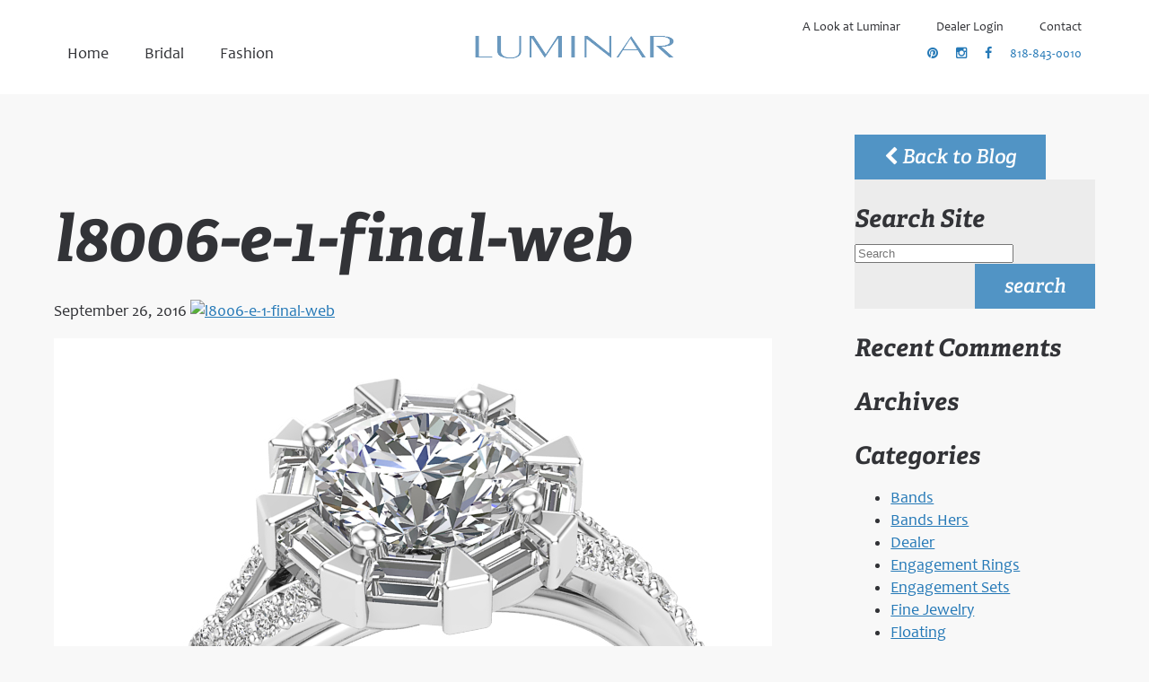

--- FILE ---
content_type: text/html; charset=UTF-8
request_url: https://luminar.com/l8006-e-1-final-web/
body_size: 7141
content:
<!DOCTYPE HTML>
<html lang="en">
<head>
	<meta charset="UTF-8">
	<link rel="profile" href="//gmpg.org/xfn/11">
	<link rel="pingback" href="https://luminar.com/sitefiles/xmlrpc.php">
			<title>l8006-e-1-final-web | Luminar Luminar</title>
	
	<!--[if lt IE 9]>
	<script src="https://luminar.com/sitefiles/wp-content/themes/luminar-new/javascript/html5shiv.js"></script>
	<![endif]-->
	<link rel="stylesheet" href="https://luminar.com/sitefiles/wp-content/themes/luminar-new/style.css" type="text/css" media="all">
	<link rel="stylesheet" href="https://luminar.com/sitefiles/wp-content/themes/luminar-new/css/style.css" type="text/css" media="all">
	<link rel="shortcut icon" type="image/x-icon" href="https://luminar.com/sitefiles/wp-content/themes/luminar-new/images/favicon.ico">
	<meta name="viewport" content="width=device-width,initial-scale=1.0" />
	<script type="text/javascript" src="//fast.fonts.net/jsapi/6bc36c43-890e-4db4-a506-aeda0ebeb052.js"></script>
	
		<!-- All in One SEO 4.9.3 - aioseo.com -->
	<meta name="robots" content="max-image-preview:large" />
	<meta name="author" content="David"/>
	<link rel="canonical" href="https://luminar.com/l8006-e-1-final-web/" />
	<meta name="generator" content="All in One SEO (AIOSEO) 4.9.3" />
		<meta property="og:locale" content="en_US" />
		<meta property="og:site_name" content="Luminar | American Design, American Made | Burbank, California" />
		<meta property="og:type" content="article" />
		<meta property="og:title" content="l8006-e-1-final-web | Luminar" />
		<meta property="og:url" content="https://luminar.com/l8006-e-1-final-web/" />
		<meta property="article:published_time" content="2016-09-27T01:11:50+00:00" />
		<meta property="article:modified_time" content="2016-09-29T16:35:53+00:00" />
		<meta name="twitter:card" content="summary" />
		<meta name="twitter:title" content="l8006-e-1-final-web | Luminar" />
		<script type="application/ld+json" class="aioseo-schema">
			{"@context":"https:\/\/schema.org","@graph":[{"@type":"BreadcrumbList","@id":"https:\/\/luminar.com\/l8006-e-1-final-web\/#breadcrumblist","itemListElement":[{"@type":"ListItem","@id":"https:\/\/luminar.com#listItem","position":1,"name":"Home","item":"https:\/\/luminar.com","nextItem":{"@type":"ListItem","@id":"https:\/\/luminar.com\/l8006-e-1-final-web\/#listItem","name":"l8006-e-1-final-web"}},{"@type":"ListItem","@id":"https:\/\/luminar.com\/l8006-e-1-final-web\/#listItem","position":2,"name":"l8006-e-1-final-web","previousItem":{"@type":"ListItem","@id":"https:\/\/luminar.com#listItem","name":"Home"}}]},{"@type":"ItemPage","@id":"https:\/\/luminar.com\/l8006-e-1-final-web\/#itempage","url":"https:\/\/luminar.com\/l8006-e-1-final-web\/","name":"l8006-e-1-final-web | Luminar","inLanguage":"en-US","isPartOf":{"@id":"https:\/\/luminar.com\/#website"},"breadcrumb":{"@id":"https:\/\/luminar.com\/l8006-e-1-final-web\/#breadcrumblist"},"author":{"@id":"https:\/\/luminar.com\/author\/luminaradmin\/#author"},"creator":{"@id":"https:\/\/luminar.com\/author\/luminaradmin\/#author"},"datePublished":"2016-09-26T17:11:50-08:00","dateModified":"2016-09-29T08:35:53-08:00"},{"@type":"Organization","@id":"https:\/\/luminar.com\/#organization","name":"Luminar","description":"American Design, American Made | Burbank, California American Design, American Made","url":"https:\/\/luminar.com\/","telephone":"+18188430010","sameAs":["https:\/\/www.instagram.com\/luminar__\/"]},{"@type":"Person","@id":"https:\/\/luminar.com\/author\/luminaradmin\/#author","url":"https:\/\/luminar.com\/author\/luminaradmin\/","name":"David","image":{"@type":"ImageObject","@id":"https:\/\/luminar.com\/l8006-e-1-final-web\/#authorImage","url":"https:\/\/secure.gravatar.com\/avatar\/02e408c6294ad6163d984d5f4984ecc88c54c5087bb65ccaf0eae4a14c85e50f?s=96&d=mm&r=g","width":96,"height":96,"caption":"David"}},{"@type":"WebSite","@id":"https:\/\/luminar.com\/#website","url":"https:\/\/luminar.com\/","name":"Luminar","description":"American Design, American Made | Burbank, California","inLanguage":"en-US","publisher":{"@id":"https:\/\/luminar.com\/#organization"}}]}
		</script>
		<!-- All in One SEO -->

<link rel='dns-prefetch' href='//ajax.googleapis.com' />
<link rel='dns-prefetch' href='//maxcdn.bootstrapcdn.com' />
<link rel="alternate" type="application/rss+xml" title="Luminar &raquo; l8006-e-1-final-web Comments Feed" href="https://luminar.com/feed/?attachment_id=11657" />
<link rel="alternate" title="oEmbed (JSON)" type="application/json+oembed" href="https://luminar.com/wp-json/oembed/1.0/embed?url=https%3A%2F%2Fluminar.com%2Fl8006-e-1-final-web%2F" />
<link rel="alternate" title="oEmbed (XML)" type="text/xml+oembed" href="https://luminar.com/wp-json/oembed/1.0/embed?url=https%3A%2F%2Fluminar.com%2Fl8006-e-1-final-web%2F&#038;format=xml" />
<style id='wp-img-auto-sizes-contain-inline-css' type='text/css'>
img:is([sizes=auto i],[sizes^="auto," i]){contain-intrinsic-size:3000px 1500px}
/*# sourceURL=wp-img-auto-sizes-contain-inline-css */
</style>
<style id='wp-block-library-inline-css' type='text/css'>
:root{--wp-block-synced-color:#7a00df;--wp-block-synced-color--rgb:122,0,223;--wp-bound-block-color:var(--wp-block-synced-color);--wp-editor-canvas-background:#ddd;--wp-admin-theme-color:#007cba;--wp-admin-theme-color--rgb:0,124,186;--wp-admin-theme-color-darker-10:#006ba1;--wp-admin-theme-color-darker-10--rgb:0,107,160.5;--wp-admin-theme-color-darker-20:#005a87;--wp-admin-theme-color-darker-20--rgb:0,90,135;--wp-admin-border-width-focus:2px}@media (min-resolution:192dpi){:root{--wp-admin-border-width-focus:1.5px}}.wp-element-button{cursor:pointer}:root .has-very-light-gray-background-color{background-color:#eee}:root .has-very-dark-gray-background-color{background-color:#313131}:root .has-very-light-gray-color{color:#eee}:root .has-very-dark-gray-color{color:#313131}:root .has-vivid-green-cyan-to-vivid-cyan-blue-gradient-background{background:linear-gradient(135deg,#00d084,#0693e3)}:root .has-purple-crush-gradient-background{background:linear-gradient(135deg,#34e2e4,#4721fb 50%,#ab1dfe)}:root .has-hazy-dawn-gradient-background{background:linear-gradient(135deg,#faaca8,#dad0ec)}:root .has-subdued-olive-gradient-background{background:linear-gradient(135deg,#fafae1,#67a671)}:root .has-atomic-cream-gradient-background{background:linear-gradient(135deg,#fdd79a,#004a59)}:root .has-nightshade-gradient-background{background:linear-gradient(135deg,#330968,#31cdcf)}:root .has-midnight-gradient-background{background:linear-gradient(135deg,#020381,#2874fc)}:root{--wp--preset--font-size--normal:16px;--wp--preset--font-size--huge:42px}.has-regular-font-size{font-size:1em}.has-larger-font-size{font-size:2.625em}.has-normal-font-size{font-size:var(--wp--preset--font-size--normal)}.has-huge-font-size{font-size:var(--wp--preset--font-size--huge)}.has-text-align-center{text-align:center}.has-text-align-left{text-align:left}.has-text-align-right{text-align:right}.has-fit-text{white-space:nowrap!important}#end-resizable-editor-section{display:none}.aligncenter{clear:both}.items-justified-left{justify-content:flex-start}.items-justified-center{justify-content:center}.items-justified-right{justify-content:flex-end}.items-justified-space-between{justify-content:space-between}.screen-reader-text{border:0;clip-path:inset(50%);height:1px;margin:-1px;overflow:hidden;padding:0;position:absolute;width:1px;word-wrap:normal!important}.screen-reader-text:focus{background-color:#ddd;clip-path:none;color:#444;display:block;font-size:1em;height:auto;left:5px;line-height:normal;padding:15px 23px 14px;text-decoration:none;top:5px;width:auto;z-index:100000}html :where(.has-border-color){border-style:solid}html :where([style*=border-top-color]){border-top-style:solid}html :where([style*=border-right-color]){border-right-style:solid}html :where([style*=border-bottom-color]){border-bottom-style:solid}html :where([style*=border-left-color]){border-left-style:solid}html :where([style*=border-width]){border-style:solid}html :where([style*=border-top-width]){border-top-style:solid}html :where([style*=border-right-width]){border-right-style:solid}html :where([style*=border-bottom-width]){border-bottom-style:solid}html :where([style*=border-left-width]){border-left-style:solid}html :where(img[class*=wp-image-]){height:auto;max-width:100%}:where(figure){margin:0 0 1em}html :where(.is-position-sticky){--wp-admin--admin-bar--position-offset:var(--wp-admin--admin-bar--height,0px)}@media screen and (max-width:600px){html :where(.is-position-sticky){--wp-admin--admin-bar--position-offset:0px}}

/*# sourceURL=wp-block-library-inline-css */
</style><style id='global-styles-inline-css' type='text/css'>
:root{--wp--preset--aspect-ratio--square: 1;--wp--preset--aspect-ratio--4-3: 4/3;--wp--preset--aspect-ratio--3-4: 3/4;--wp--preset--aspect-ratio--3-2: 3/2;--wp--preset--aspect-ratio--2-3: 2/3;--wp--preset--aspect-ratio--16-9: 16/9;--wp--preset--aspect-ratio--9-16: 9/16;--wp--preset--color--black: #000000;--wp--preset--color--cyan-bluish-gray: #abb8c3;--wp--preset--color--white: #ffffff;--wp--preset--color--pale-pink: #f78da7;--wp--preset--color--vivid-red: #cf2e2e;--wp--preset--color--luminous-vivid-orange: #ff6900;--wp--preset--color--luminous-vivid-amber: #fcb900;--wp--preset--color--light-green-cyan: #7bdcb5;--wp--preset--color--vivid-green-cyan: #00d084;--wp--preset--color--pale-cyan-blue: #8ed1fc;--wp--preset--color--vivid-cyan-blue: #0693e3;--wp--preset--color--vivid-purple: #9b51e0;--wp--preset--gradient--vivid-cyan-blue-to-vivid-purple: linear-gradient(135deg,rgb(6,147,227) 0%,rgb(155,81,224) 100%);--wp--preset--gradient--light-green-cyan-to-vivid-green-cyan: linear-gradient(135deg,rgb(122,220,180) 0%,rgb(0,208,130) 100%);--wp--preset--gradient--luminous-vivid-amber-to-luminous-vivid-orange: linear-gradient(135deg,rgb(252,185,0) 0%,rgb(255,105,0) 100%);--wp--preset--gradient--luminous-vivid-orange-to-vivid-red: linear-gradient(135deg,rgb(255,105,0) 0%,rgb(207,46,46) 100%);--wp--preset--gradient--very-light-gray-to-cyan-bluish-gray: linear-gradient(135deg,rgb(238,238,238) 0%,rgb(169,184,195) 100%);--wp--preset--gradient--cool-to-warm-spectrum: linear-gradient(135deg,rgb(74,234,220) 0%,rgb(151,120,209) 20%,rgb(207,42,186) 40%,rgb(238,44,130) 60%,rgb(251,105,98) 80%,rgb(254,248,76) 100%);--wp--preset--gradient--blush-light-purple: linear-gradient(135deg,rgb(255,206,236) 0%,rgb(152,150,240) 100%);--wp--preset--gradient--blush-bordeaux: linear-gradient(135deg,rgb(254,205,165) 0%,rgb(254,45,45) 50%,rgb(107,0,62) 100%);--wp--preset--gradient--luminous-dusk: linear-gradient(135deg,rgb(255,203,112) 0%,rgb(199,81,192) 50%,rgb(65,88,208) 100%);--wp--preset--gradient--pale-ocean: linear-gradient(135deg,rgb(255,245,203) 0%,rgb(182,227,212) 50%,rgb(51,167,181) 100%);--wp--preset--gradient--electric-grass: linear-gradient(135deg,rgb(202,248,128) 0%,rgb(113,206,126) 100%);--wp--preset--gradient--midnight: linear-gradient(135deg,rgb(2,3,129) 0%,rgb(40,116,252) 100%);--wp--preset--font-size--small: 13px;--wp--preset--font-size--medium: 20px;--wp--preset--font-size--large: 36px;--wp--preset--font-size--x-large: 42px;--wp--preset--spacing--20: 0.44rem;--wp--preset--spacing--30: 0.67rem;--wp--preset--spacing--40: 1rem;--wp--preset--spacing--50: 1.5rem;--wp--preset--spacing--60: 2.25rem;--wp--preset--spacing--70: 3.38rem;--wp--preset--spacing--80: 5.06rem;--wp--preset--shadow--natural: 6px 6px 9px rgba(0, 0, 0, 0.2);--wp--preset--shadow--deep: 12px 12px 50px rgba(0, 0, 0, 0.4);--wp--preset--shadow--sharp: 6px 6px 0px rgba(0, 0, 0, 0.2);--wp--preset--shadow--outlined: 6px 6px 0px -3px rgb(255, 255, 255), 6px 6px rgb(0, 0, 0);--wp--preset--shadow--crisp: 6px 6px 0px rgb(0, 0, 0);}:where(.is-layout-flex){gap: 0.5em;}:where(.is-layout-grid){gap: 0.5em;}body .is-layout-flex{display: flex;}.is-layout-flex{flex-wrap: wrap;align-items: center;}.is-layout-flex > :is(*, div){margin: 0;}body .is-layout-grid{display: grid;}.is-layout-grid > :is(*, div){margin: 0;}:where(.wp-block-columns.is-layout-flex){gap: 2em;}:where(.wp-block-columns.is-layout-grid){gap: 2em;}:where(.wp-block-post-template.is-layout-flex){gap: 1.25em;}:where(.wp-block-post-template.is-layout-grid){gap: 1.25em;}.has-black-color{color: var(--wp--preset--color--black) !important;}.has-cyan-bluish-gray-color{color: var(--wp--preset--color--cyan-bluish-gray) !important;}.has-white-color{color: var(--wp--preset--color--white) !important;}.has-pale-pink-color{color: var(--wp--preset--color--pale-pink) !important;}.has-vivid-red-color{color: var(--wp--preset--color--vivid-red) !important;}.has-luminous-vivid-orange-color{color: var(--wp--preset--color--luminous-vivid-orange) !important;}.has-luminous-vivid-amber-color{color: var(--wp--preset--color--luminous-vivid-amber) !important;}.has-light-green-cyan-color{color: var(--wp--preset--color--light-green-cyan) !important;}.has-vivid-green-cyan-color{color: var(--wp--preset--color--vivid-green-cyan) !important;}.has-pale-cyan-blue-color{color: var(--wp--preset--color--pale-cyan-blue) !important;}.has-vivid-cyan-blue-color{color: var(--wp--preset--color--vivid-cyan-blue) !important;}.has-vivid-purple-color{color: var(--wp--preset--color--vivid-purple) !important;}.has-black-background-color{background-color: var(--wp--preset--color--black) !important;}.has-cyan-bluish-gray-background-color{background-color: var(--wp--preset--color--cyan-bluish-gray) !important;}.has-white-background-color{background-color: var(--wp--preset--color--white) !important;}.has-pale-pink-background-color{background-color: var(--wp--preset--color--pale-pink) !important;}.has-vivid-red-background-color{background-color: var(--wp--preset--color--vivid-red) !important;}.has-luminous-vivid-orange-background-color{background-color: var(--wp--preset--color--luminous-vivid-orange) !important;}.has-luminous-vivid-amber-background-color{background-color: var(--wp--preset--color--luminous-vivid-amber) !important;}.has-light-green-cyan-background-color{background-color: var(--wp--preset--color--light-green-cyan) !important;}.has-vivid-green-cyan-background-color{background-color: var(--wp--preset--color--vivid-green-cyan) !important;}.has-pale-cyan-blue-background-color{background-color: var(--wp--preset--color--pale-cyan-blue) !important;}.has-vivid-cyan-blue-background-color{background-color: var(--wp--preset--color--vivid-cyan-blue) !important;}.has-vivid-purple-background-color{background-color: var(--wp--preset--color--vivid-purple) !important;}.has-black-border-color{border-color: var(--wp--preset--color--black) !important;}.has-cyan-bluish-gray-border-color{border-color: var(--wp--preset--color--cyan-bluish-gray) !important;}.has-white-border-color{border-color: var(--wp--preset--color--white) !important;}.has-pale-pink-border-color{border-color: var(--wp--preset--color--pale-pink) !important;}.has-vivid-red-border-color{border-color: var(--wp--preset--color--vivid-red) !important;}.has-luminous-vivid-orange-border-color{border-color: var(--wp--preset--color--luminous-vivid-orange) !important;}.has-luminous-vivid-amber-border-color{border-color: var(--wp--preset--color--luminous-vivid-amber) !important;}.has-light-green-cyan-border-color{border-color: var(--wp--preset--color--light-green-cyan) !important;}.has-vivid-green-cyan-border-color{border-color: var(--wp--preset--color--vivid-green-cyan) !important;}.has-pale-cyan-blue-border-color{border-color: var(--wp--preset--color--pale-cyan-blue) !important;}.has-vivid-cyan-blue-border-color{border-color: var(--wp--preset--color--vivid-cyan-blue) !important;}.has-vivid-purple-border-color{border-color: var(--wp--preset--color--vivid-purple) !important;}.has-vivid-cyan-blue-to-vivid-purple-gradient-background{background: var(--wp--preset--gradient--vivid-cyan-blue-to-vivid-purple) !important;}.has-light-green-cyan-to-vivid-green-cyan-gradient-background{background: var(--wp--preset--gradient--light-green-cyan-to-vivid-green-cyan) !important;}.has-luminous-vivid-amber-to-luminous-vivid-orange-gradient-background{background: var(--wp--preset--gradient--luminous-vivid-amber-to-luminous-vivid-orange) !important;}.has-luminous-vivid-orange-to-vivid-red-gradient-background{background: var(--wp--preset--gradient--luminous-vivid-orange-to-vivid-red) !important;}.has-very-light-gray-to-cyan-bluish-gray-gradient-background{background: var(--wp--preset--gradient--very-light-gray-to-cyan-bluish-gray) !important;}.has-cool-to-warm-spectrum-gradient-background{background: var(--wp--preset--gradient--cool-to-warm-spectrum) !important;}.has-blush-light-purple-gradient-background{background: var(--wp--preset--gradient--blush-light-purple) !important;}.has-blush-bordeaux-gradient-background{background: var(--wp--preset--gradient--blush-bordeaux) !important;}.has-luminous-dusk-gradient-background{background: var(--wp--preset--gradient--luminous-dusk) !important;}.has-pale-ocean-gradient-background{background: var(--wp--preset--gradient--pale-ocean) !important;}.has-electric-grass-gradient-background{background: var(--wp--preset--gradient--electric-grass) !important;}.has-midnight-gradient-background{background: var(--wp--preset--gradient--midnight) !important;}.has-small-font-size{font-size: var(--wp--preset--font-size--small) !important;}.has-medium-font-size{font-size: var(--wp--preset--font-size--medium) !important;}.has-large-font-size{font-size: var(--wp--preset--font-size--large) !important;}.has-x-large-font-size{font-size: var(--wp--preset--font-size--x-large) !important;}
/*# sourceURL=global-styles-inline-css */
</style>

<style id='classic-theme-styles-inline-css' type='text/css'>
/*! This file is auto-generated */
.wp-block-button__link{color:#fff;background-color:#32373c;border-radius:9999px;box-shadow:none;text-decoration:none;padding:calc(.667em + 2px) calc(1.333em + 2px);font-size:1.125em}.wp-block-file__button{background:#32373c;color:#fff;text-decoration:none}
/*# sourceURL=/wp-includes/css/classic-themes.min.css */
</style>
<link rel='stylesheet' id='contact-form-7-css' href='https://luminar.com/sitefiles/wp-content/plugins/contact-form-7/includes/css/styles.css?ver=6.1.4' type='text/css' media='all' />
<link rel='stylesheet' id='font_awesome-css' href='https://maxcdn.bootstrapcdn.com/font-awesome/4.5.0/css/font-awesome.min.css' type='text/css' media='all' />
<script type="text/javascript" src="https://ajax.googleapis.com/ajax/libs/jquery/1.11.1/jquery.min.js" id="jquery-js"></script>
<script type="text/javascript" src="https://luminar.com/sitefiles/wp-content/themes/luminar-new/javascript/scripts.js?ver=6.9" id="luminarscripts-js"></script>
<link rel="https://api.w.org/" href="https://luminar.com/wp-json/" /><link rel="alternate" title="JSON" type="application/json" href="https://luminar.com/wp-json/wp/v2/media/11657" /><link rel="EditURI" type="application/rsd+xml" title="RSD" href="https://luminar.com/sitefiles/xmlrpc.php?rsd" />
<meta name="generator" content="WordPress 6.9" />
<link rel='shortlink' href='https://luminar.com/?p=11657' />
<style type="text/css">.recentcomments a{display:inline !important;padding:0 !important;margin:0 !important;}</style></head>

<body class="attachment wp-singular attachment-template-default single single-attachment postid-11657 attachmentid-11657 attachment-jpeg wp-theme-luminar-new">

	<div id="container">
<header id="site-header">
	
    <h1 class="logo"><a href="https://luminar.com/"><span>Luminar</span></a></h1>

	<nav id="menu">
		<div id="menu-show"><i class="fa fa-bars"></i>Menu</div>
		<div class="wrap">
			<div id="banner-left">
				<ul id="main-menu">
					<li class="home">
						<a href="/" title="Luminar Homepage"><span>Home</span></a>
					</li>

					<li id="nav-bridal"><a href="/bridal/" title="Bridal"><span>Bridal</span></a>







		<div id="nav-bridal-sub" class="sub-menu-big"><div class="wrap">
			<ul>
				<li><a href="/bridal/" title="Bridal">
				<img src="https://luminar.com/sitefiles/wp-content/themes/luminar-new/images/bridal.png" aria-hidden="true">
				Search All</a></li>
				<li><a href="/whats-new/" title="Bridal - What's New">
				<img src="https://luminar.com/sitefiles/wp-content/themes/luminar-new/images/whats-new.png" aria-hidden="true">
				What's New</a></li>
				<li><a href="/halo-rings/" title="Bridal - Halo">
				<img src="https://luminar.com/sitefiles/wp-content/themes/luminar-new/images/halo.png" aria-hidden="true">
				Halo</a></li>
				<li><a href="/solitaire-rings/" title="Bridal - Solitaire">
				<img src="https://luminar.com/sitefiles/wp-content/themes/luminar-new/images/solitaire.png" aria-hidden="true">
				Solitaire</a></li>
				<li><a href="/floating-rings/" title="Bridal - Floating">
				<img src="https://luminar.com/sitefiles/wp-content/themes/luminar-new/images/floating.png" aria-hidden="true">
				Floating</a></li>
				<li><a href="/engagement-rings/" title="Bridal - Engagement Rings">
				<img src="https://luminar.com/sitefiles/wp-content/themes/luminar-new/images/engagement-rings.png" aria-hidden="true">
				Engagement Rings</a></li>
				<li><a href="/engagement-sets/" title="Bridal - Engagement Sets">
				<img src="https://luminar.com/sitefiles/wp-content/themes/luminar-new/images/engagement-sets.png" aria-hidden="true">
				Engagement Sets</a></li>
				<li><a href="/wedding-bands-for-her/" title="Bridal - Wedding Bands for Her">
				<img src="https://luminar.com/sitefiles/wp-content/themes/luminar-new/images/bands.png" aria-hidden="true">
				Wedding Bands for Her</a></li>
			</ul>
			<div class="also-nav"><h2>Featured Items</h2><a href="/jewelry/L9173-EC"><img src="https://luminar.com/sitefiles/wp-content/uploads/2025/12/L9173-EC-WG-1-150x150.jpg"></a><a href="/jewelry/L9353-E"><img src="https://luminar.com/sitefiles/wp-content/uploads/2025/05/L9353-WG-1-1-150x150.jpg"></a><a href="/jewelry/L9045-E"><img src="https://luminar.com/sitefiles/wp-content/uploads/2022/05/L9045-E-WG-1-150x150.jpg"></a><a href="/jewelry/L9264-E"><img src="https://luminar.com/sitefiles/wp-content/uploads/2023/10/L9264-E-WG-1-150x150.jpg"></a><a href="/jewelry/L9352-HH"><img src="https://luminar.com/sitefiles/wp-content/uploads/2025/05/L9352-HH-WG-1-150x150.jpg"></a><a href="/jewelry/L9043-E"><img src="https://luminar.com/sitefiles/wp-content/uploads/2022/05/L9043-E-WG-1-Final-150x150.jpg"></a><a href="/jewelry/L9024-E"><img src="https://luminar.com/sitefiles/wp-content/uploads/2022/05/L9024-E-WG-1-150x150.jpg"></a><a href="/jewelry/L9360-E"><img src="https://luminar.com/sitefiles/wp-content/uploads/2025/05/L9360-WG-1-150x150.jpg"></a><a href="/jewelry/L9008-E"><img src="https://luminar.com/sitefiles/wp-content/uploads/2022/02/L9008-E-WG-1-150x150.jpg"></a><a href="/jewelry/L9300-E"><img src="https://luminar.com/sitefiles/wp-content/uploads/2025/12/L9300-EC-8x6-WG-1-1-150x150.jpg"></a></div>		</div></div>





					</li>
					<li id="nav-fashion"><a href="/fine-jewelry/" title="Fashion"><span>Fashion</span></a>
		<div id="nav-fashion-sub" class="sub-menu-big"><div class="wrap">
			<ul>
				<li><a href="/fine-jewelry/" title="Fine Jewelry">
				<img src="https://luminar.com/sitefiles/wp-content/themes/luminar-new/images/fine-jewelry.png" aria-hidden="true">
				Search All</a></li>
				<li><a href="/fine-jewelry/pendants/" title="Fine Jewelry - Pendants">
				<img src="https://luminar.com/sitefiles/wp-content/themes/luminar-new/images/pendants.png" aria-hidden="true">
				Pendants</a></li>
				<li><a href="/fine-jewelry/stackables/" title="Fine Jewelry - Stackables">
				<img src="https://luminar.com/sitefiles/wp-content/themes/luminar-new/images/stackables.png" aria-hidden="true">
				Stackables</a></li>
				<li><a href="/fine-jewelry/glamour-bands/" title="Fine Jewelry - Glamour Bands">
				<img src="https://luminar.com/sitefiles/wp-content/themes/luminar-new/images/glamour-bands.png" aria-hidden="true">
				Glamour Bands</a></li>
							</ul>
		</div></div>
					</li>
				</ul>
			</div>
			
			<div id="banner-right"><ul id="menu-second" class=""><li class="col-xs-2 a-look-at-luminar"><a href="https://luminar.com/a-look-at-luminar/">A Look at Luminar</a>
<ul class="sub-menu">
	<li class="history"><a href="https://luminar.com/a-look-at-luminar/history/">History</a></li>
	<li class="why-luminar"><a href="https://luminar.com/a-look-at-luminar/why-luminar/">Why Luminar</a></li>
	<li class="jewelry-shows"><a href="https://luminar.com/a-look-at-luminar/jewelry-shows/">Jewelry Shows</a></li>
</ul>
</li>
<li class="col-xs-2 dealer-login"><a href="https://luminar.com/dealer-login/">Dealer Login</a></li>
<li class="contact"><a href="https://luminar.com/contact/">Contact</a></li>
</ul>				<div class="social">
	<a href="https://www.pinterest.com/luminarbridal/" target="_blank"><span>Join Luminar on Pinterest</span><i class="fa fa-pinterest" aria-hidden="true"></i></a><a href="https://www.instagram.com/luminar__/" target="_blank"><span>Join Luminar on Instagram</span><i class="fa fa-instagram" aria-hidden="true"></i></a><a href="https://www.facebook.com/luminarcreations1" target="_blank"><span>Join Luminar on Facebook</span><i class="fa fa-facebook" aria-hidden="true"></i></a><a href="tel:818-843-0010" class="phone">818-843-0010</a></div>				
						</div>

		</div>






	</nav>
</header>

	<section id="main" class="columns"><div class="wrap">
	
		<article>			
														<h1 class="entry-title">l8006-e-1-final-web</h1>
				<span class="post-date">September 26, 2016</span>
				<a href="" rel="lightbox" class="post-image"><img src="" alt="l8006-e-1-final-web" ></a>
				<p class="attachment"><a href='https://luminar.com/sitefiles/wp-content/uploads/2016/09/L8006-E-1-FINAL-WEB.jpg'><img fetchpriority="high" decoding="async" width="800" height="800" src="https://luminar.com/sitefiles/wp-content/uploads/2016/09/L8006-E-1-FINAL-WEB.jpg" class="attachment-medium size-medium" alt="" srcset="https://luminar.com/sitefiles/wp-content/uploads/2016/09/L8006-E-1-FINAL-WEB.jpg 800w, https://luminar.com/sitefiles/wp-content/uploads/2016/09/L8006-E-1-FINAL-WEB-150x150.jpg 150w, https://luminar.com/sitefiles/wp-content/uploads/2016/09/L8006-E-1-FINAL-WEB-768x768.jpg 768w, https://luminar.com/sitefiles/wp-content/uploads/2016/09/L8006-E-1-FINAL-WEB-270x270.jpg 270w" sizes="(max-width: 800px) 100vw, 800px" /></a></p>
								
		</article>
	
		<aside id="sidebar">
			<a href="https://luminar.com/blog" class="button back"><i class="fa fa-chevron-left"></i> Back to Blog</a>
			<div id="search-2" class="widget"><form action="https://luminar.com" id="searchform" method="get">
<h2>Search Site</h2>
    <label for="s" class="screen-reader-text">Search</label>
    <input type="search" id="s" name="s" placeholder="Search" required />
    <button>search<span></span></button>
</form></div><div id="recent-comments-2" class="widget"><h2>Recent Comments</h2><ul id="recentcomments"></ul></div><div id="archives-2" class="widget"><h2>Archives</h2>
			<ul>
							</ul>

			</div><div id="categories-2" class="widget"><h2>Categories</h2>
			<ul>
					<li class="cat-item cat-item-7"><a href="https://luminar.com/category/bands/">Bands</a>
</li>
	<li class="cat-item cat-item-8"><a href="https://luminar.com/category/bands-hers/">Bands Hers</a>
</li>
	<li class="cat-item cat-item-10"><a href="https://luminar.com/category/dealer/">Dealer</a>
</li>
	<li class="cat-item cat-item-2"><a href="https://luminar.com/category/engagement-rings/">Engagement Rings</a>
</li>
	<li class="cat-item cat-item-3"><a href="https://luminar.com/category/engagement-sets/">Engagement Sets</a>
</li>
	<li class="cat-item cat-item-19"><a href="https://luminar.com/category/fine-jewelry/">Fine Jewelry</a>
</li>
	<li class="cat-item cat-item-4"><a href="https://luminar.com/category/floating/">Floating</a>
</li>
	<li class="cat-item cat-item-5"><a href="https://luminar.com/category/halo/">Halo</a>
</li>
	<li class="cat-item cat-item-18"><a href="https://luminar.com/category/fine-jewelry/pendants/">Pendants</a>
</li>
	<li class="cat-item cat-item-6"><a href="https://luminar.com/category/solitaire/">Solitaire</a>
</li>
	<li class="cat-item cat-item-20"><a href="https://luminar.com/category/fine-jewelry/stackables/">Stackables</a>
</li>
	<li class="cat-item cat-item-13"><a href="https://luminar.com/category/engagement-rings/whats-new/">Whats New</a>
</li>
			</ul>

			</div><div id="meta-2" class="widget"><h2>Meta</h2>
		<ul>
						<li><a href="https://luminar.com/sitefiles/wp-login.php">Log in</a></li>
			<li><a href="https://luminar.com/feed/">Entries feed</a></li>
			<li><a href="https://luminar.com/comments/feed/">Comments feed</a></li>

			<li><a href="https://wordpress.org/">WordPress.org</a></li>
		</ul>

		</div>		</aside>

	</div></section>

	
	<footer>
		<div class="wrap">
			<h1 class="logo"><a href="https://luminar.com/"><span>Luminar</span></a></h1>
			<div class="social">
	<a href="https://www.pinterest.com/luminarbridal/" target="_blank"><span>Join Luminar on Pinterest</span><i class="fa fa-pinterest" aria-hidden="true"></i></a><a href="https://www.instagram.com/luminar__/" target="_blank"><span>Join Luminar on Instagram</span><i class="fa fa-instagram" aria-hidden="true"></i></a><a href="https://www.facebook.com/luminarcreations1" target="_blank"><span>Join Luminar on Facebook</span><i class="fa fa-facebook" aria-hidden="true"></i></a><a href="tel:818-843-0010" class="phone">818-843-0010</a></div>		</div>
		<div class="fine">
			<p>&copy; 2026 Luminar.  All rights reserved.</p>
			<p><a href="http://vrb.ca" title="Jewelry store website design: VRB Internet Solutions Ltd." rel="external" target="_blank">Jewelry Store Website Design</a> &copy; VRB Internet Solutions Ltd.</a></p>
		</div>
	</footer> 



<script>
$(document).ready(function(){
  	$( "#menu-show" ).click(function() {
		$( "#menu .wrap").toggle("slow");
	});

	$( "#show-video" ).click(function() {
		$( "#itemVideo2").slideDown();
	});
	$( "#hide-video" ).click(function() {
		$( "#itemVideo2").slideUp();
	});
	

});
</script>
<script type="speculationrules">
{"prefetch":[{"source":"document","where":{"and":[{"href_matches":"/*"},{"not":{"href_matches":["/sitefiles/wp-*.php","/sitefiles/wp-admin/*","/sitefiles/wp-content/uploads/*","/sitefiles/wp-content/*","/sitefiles/wp-content/plugins/*","/sitefiles/wp-content/themes/luminar-new/*","/*\\?(.+)"]}},{"not":{"selector_matches":"a[rel~=\"nofollow\"]"}},{"not":{"selector_matches":".no-prefetch, .no-prefetch a"}}]},"eagerness":"conservative"}]}
</script>
<script type="text/javascript" src="https://luminar.com/sitefiles/wp-includes/js/dist/hooks.min.js?ver=dd5603f07f9220ed27f1" id="wp-hooks-js"></script>
<script type="text/javascript" src="https://luminar.com/sitefiles/wp-includes/js/dist/i18n.min.js?ver=c26c3dc7bed366793375" id="wp-i18n-js"></script>
<script type="text/javascript" id="wp-i18n-js-after">
/* <![CDATA[ */
wp.i18n.setLocaleData( { 'text direction\u0004ltr': [ 'ltr' ] } );
//# sourceURL=wp-i18n-js-after
/* ]]> */
</script>
<script type="text/javascript" src="https://luminar.com/sitefiles/wp-content/plugins/contact-form-7/includes/swv/js/index.js?ver=6.1.4" id="swv-js"></script>
<script type="text/javascript" id="contact-form-7-js-before">
/* <![CDATA[ */
var wpcf7 = {
    "api": {
        "root": "https:\/\/luminar.com\/wp-json\/",
        "namespace": "contact-form-7\/v1"
    }
};
//# sourceURL=contact-form-7-js-before
/* ]]> */
</script>
<script type="text/javascript" src="https://luminar.com/sitefiles/wp-content/plugins/contact-form-7/includes/js/index.js?ver=6.1.4" id="contact-form-7-js"></script>
</div>	</body>
</html>